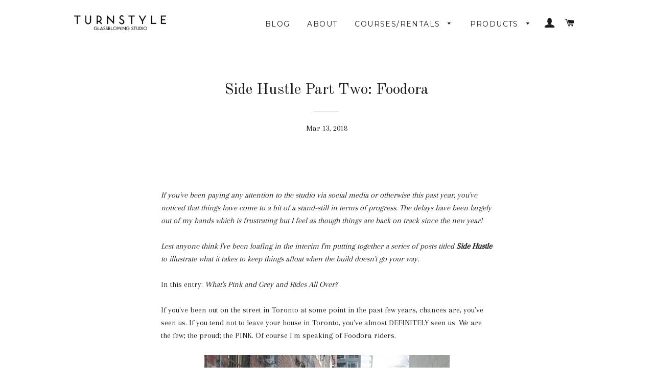

--- FILE ---
content_type: text/css
request_url: https://turnstyleglass.com/cdn/shop/t/7/assets/fontname.css?v=46160115343817516541455225858
body_size: -525
content:
@font-face{font-family:toronto_subwayregular;src:url(torontosubwayregular-webfont.eot);src:url(torontosubwayregular-webfont.eot?#iefix) format("embedded-opentype"),url(torontosubwayregular-webfont.woff2) format("woff2"),url(torontosubwayregular-webfont.woff) format("woff"),url(torontosubwayregular-webfont.ttf) format("truetype"),url(torontosubwayregular-webfont.svg#toronto_subwayregular) format("svg");font-weight:400;font-style:normal}
/*# sourceMappingURL=/cdn/shop/t/7/assets/fontname.css.map?v=46160115343817516541455225858 */
